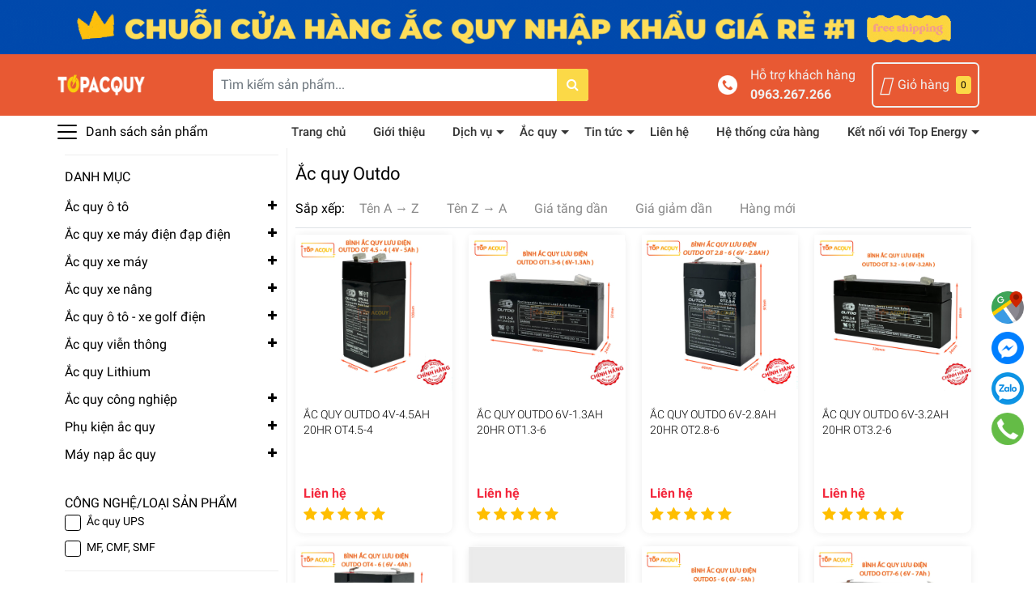

--- FILE ---
content_type: text/css;charset=utf-8
request_url: https://bizweb.dktcdn.net/100/440/693/themes/989113/assets/index.scss.css?1765782975418
body_size: 1547
content:
@media (max-width: 767px){.mid-header:after{content:'';width:100%;position:absolute;background:var(--header-background);height:200px;z-index:-1;clip-path:ellipse(100% 55% at 48% 44%);margin-top:0;transform-origin:center center}}.home-slider{display:flex;align-items:center;max-width:100%;overflow:hidden}.home-slider .items{width:100%;max-width:100%;flex:0 0 100%;overflow:hidden}.home-slider .slick-arrow.slick-prev{left:10px}.home-slider .slick-arrow.slick-next{right:10px}@media (min-width: 768px){.section_blog_right{max-height:100%;overflow-y:auto;overflow-x:hidden;border-left:1px solid #f7f7f7;position:absolute;top:0;padding:0 10px}}.ega-badge-ctd{display:flex;align-items:center}.ega-badge-ctd__item{border-radius:3px;margin:auto 6px;color:var(--countdown-color);background-color:var(--countdown-background);text-align:center;display:flex;place-items:center;place-content:center;width:24px;height:20px;font-size:13px;font-weight:500;line-height:20px}.ega-badge-ctd__item+span{display:none}.ega-badge-ctd__colon{font-weight:bold;font-size:14px;color:var(--countdown-background)}.ega-badge-ctd__s{margin-right:0px}.flashsale{--background-color:#f4ebc1;--countdown-background:#d3232a;--countdown-color:#fff;background:var(--background-color, transparent);padding:15px}@media (max-width: 575px){.flashsale{padding:0px}}.flashsale__title{display:flex;align-items:center}@media (max-width: 575px){.flashsale__header{flex-direction:column;justify-content:center;margin:auto}}.flashsale__countdown-wrapper{display:flex;justify-content:center;align-items:center;flex-wrap:wrap;margin-left:15px}@media (max-width: 575px){.flashsale__countdown-wrapper{flex-direction:column;margin:auto}}.flashsale__countdown-label{color:var(--text-color);font-size:14px;font-weight:300}@media (max-width: 767px){.flashsale__countdown-label{margin-bottom:4px}}.flashsale__bottom{padding:10px}.flashsale__progressbar{display:block;width:100%;height:5px;background:#f4f4f4;margin-top:5px;border-radius:4px;position:relative}@media (min-width: 768px){.flashsale__progressbar{height:8px}}.flashsale___percent{width:0%;height:100%;background:var(--countdown-background);border-radius:4px}.section_product_top .tab-content.current .row,.flashsale .row{--limit-column:5}@media (max-width: 767px){.section_product_top .tab-content.current .row,.flashsale .row{display:grid;grid-template-rows:1fr;margin:0px;grid-template-columns:repeat(var(--limit-column), 40%);overflow:auto;align-items:flex-start;justify-content:start;grid-gap:5px}.section_product_top .tab-content.current .row::-webkit-scrollbar,.flashsale .row::-webkit-scrollbar{display:none}.section_product_top .tab-content.current .row,.flashsale .row{-ms-overflow-style:none;scrollbar-width:none}.section_product_top .tab-content.current .row .col-12,.flashsale .row .col-12{padding:5px}}.slick-pro-banner,.slick-new:not(.slick-slider){display:flex;align-items:start;overflow-x:auto;flex-wrap:nowrap}.slick-pro-banner::-webkit-scrollbar,.slick-new:not(.slick-slider)::-webkit-scrollbar{display:none}.slick-pro-banner,.slick-new:not(.slick-slider){-ms-overflow-style:none;scrollbar-width:none}.slick-pro-banner .col-5,.slick-new:not(.slick-slider) .col-5{padding:5px}.section_banner_coll .row{overflow-x:auto;flex-wrap:nowrap}.section_banner_coll .row::-webkit-scrollbar{display:none}.section_banner_coll .row{-ms-overflow-style:none;scrollbar-width:none}.banner_col{order:-1}@media (min-width: 768px){.banner_col.right{order:1}}.section_search{margin-top:20px;position:relative;margin-bottom:0px;z-index:9;position:relative}@media (max-width: 1199px){.section_search{margin-top:0}}.section_search .search-form{background:var(--primary-color);border-top:3px solid #fed000;padding:30px}@media (max-width: 991px){.section_search .search-form{height:auto;padding:28px 15px}}.section_search .search-form .input_group{border:none;padding:0}.section_search .search-form .input_group input{box-shadow:none;height:50px;padding:0 20px;font-size:14px;border-radius:10px;margin:0;border:0}@media (max-width: 992px){.section_search .search-form .input_group input{margin-bottom:20px}}@media (max-width: 991px){.section_search .search-form .search-index{margin-bottom:20px}}.section_search .search-form .search-index select{height:45px;width:100%;border-radius:10px;padding:10px}.section_search .search-form .button-submit{padding:0;height:45px;line-height:45px;width:100%;color:#fff;text-align:center;white-space:nowrap;display:inline-block;outline:none !important;cursor:pointer;border:none;font-weight:400;border-radius:10px}.section_search .search-form .button-submit:hover{background:#fff;color:#51b935;border-color:#fff}.section_service{margin-bottom:45px}@media (max-width: 767px){.section_service{margin-bottom:15px}}.section_service .content-service{border-radius:4px;text-align:center;padding:30px 10px 40px;background-size:cover;background-repeat:no-repeat;background-color:#22263c}.color_gradient{background-image:-webkit-linear-gradient(90deg, #51b935 0%, #96d12e 100%)}.search-form .title{color:#fff;font-size:24px;margin-bottom:20px}@media (min-width: 767px){aside.aside-item{display:none}}@media (max-width: 767px){.evo-list-accessories{display:none}.evo-list-accessories .col-border{padding:5px 0}.evo-list-accessories .item_small{padding-left:10px;list-style:none;margin-top:10px;display:none}.evo-list-accessories .keyword-info-title{padding-right:30px;position:relative}.evo-list-accessories .keyword-info-title i{position:absolute;right:10px;top:50%;transform:translateY(-50%)}.evo-list-accessories .keyword-info-title i.active:before{content:"\f068"}}


--- FILE ---
content_type: text/css
request_url: https://bizweb.dktcdn.net/100/440/693/themes/989113/assets/product_infor_style.scss.css?1765782975418
body_size: 3057
content:
.title-product{font-weight:300;font-size:1.8rem}@media (max-width: 767px){.title-product{font-size:1.2rem}}.details-pro .group-status .line{color:#999}.details-pro .group-status{font-size:14px}@media (max-width: 575px){.details-pro .group-status{font-size:12px}.details-pro .group-status>span{display:block}.details-pro .group-status .line{display:none}}.status_name{color:var(--primary-color)}.details-product .details-pro .price-box{position:relative;margin:15px 0 10px;padding:10px 16px;background:#f1f1f1;border-radius:4px;display:block}.details-product .details-pro .price-box .product-badge{display:block}.details-product .details-pro .product-price{font-size:30px;color:var(--price-color);font-weight:500;line-height:30px;font-family:inherit}.swatch-element{position:relative;margin:8px 12px 0px 0px;overflow:hidden;border-radius:4px}.swatch-element.color{margin:0px 10px 0px 0}.swatch-element.color .trang{background-color:#fcfcfc}.swatch-element.color .xanh-ngoc{background-color:#0572ff}.swatch-element.color .bac{background-color:#dfdfdf}.swatch-element.color .den{background-color:#000000}.swatch-element.color .do{background-color:#f20808}.swatch-element.color .vang{background-color:#fcef05}.swatch-element.color .xam{background-color:#615a5a}.swatch-element.color .xanh-nuoc-bien{background-color:#3a40fa}.swatch-element.color .xanh-luc{background-color:#00b7ff}.swatch-element.color .tim{background-color:#c500ff}.swatch-element.color+.tooltip{z-index:-1;white-space:nowrap}.swatch-element.color:hover+.tooltip{opacity:1;z-index:100;top:-30px;min-width:30px;background:#000;color:#fff;padding:4px 6px;font-size:10px;border-radius:4px}.swatch-element.color:hover+.tooltip:after{content:'';position:absolute;left:16px;bottom:-3px;width:0;height:0;border-style:solid;border-width:3px 2.5px 0 2.5px;border-color:#000000 transparent transparent transparent}.swatch-element label{padding:8px 12px;font-size:13px;border-radius:6px;height:32px !important;min-width:auto !important;white-space:nowrap;display:flex;align-items:center;justify-content:center;border:1px solid #ddd}.swatch-element input{width:100%;height:100%;opacity:0;position:absolute;z-index:1;top:0;left:0;cursor:pointer}.swatch .swatch-element input:checked+label{border-color:var(--primary-color) !important;color:var(--primary-color);position:relative}.swatch .swatch-element input:checked+label:after{content:"";background:url("[data-uri]");background-repeat:no-repeat;background-size:contain;position:absolute;top:0px;right:0;width:6px;height:6px}.swatch .swatch-element input:checked+label:before{content:'';padding:4px;font-size:10px;line-height:1;position:absolute;top:-15px;right:-13px;background:var(--primary-color);width:26px;height:24px;transform:rotate(45deg)}.swatch .color label{width:30px;min-width:unset !important;height:30px !important;line-height:30px !important;border:1px solid #eee !important;border-radius:6px !important}.swatch .color label:before{content:none}.swatch{display:flex;align-items:center;flex-wrap:wrap}.swatch .header{flex:0 0 100px;margin-right:10px;font-weight:500}.button_actions .acccc{align-items:center;display:flex}.button_actions .acccc .buy-now{height:48px;line-height:45px;color:#fff;font-weight:400;text-decoration:none;text-transform:uppercase;display:-webkit-box;display:-ms-flexbox;display:flex;flex-flow:column;-webkit-box-pack:center;-ms-flex-pack:center;justify-content:center;-webkit-box-align:center;-ms-flex-align:center;align-items:center;text-align:center;font-weight:bold;font-size:16px;line-height:45px;padding:0px 15px;border-radius:5px;margin-top:0px;border:solid 1px transparent;background:#ff5722;font-weight:600;min-width:calc(100% - 63px);max-width:100%;width:100%}@media (max-width: 480px){.button_actions .acccc .buy-now{padding:0px 38px;min-width:max-content;height:40px}}.div-btn-add-compare input{width:100%;height:40px;line-height:24px;border:navajowhite;background:#1093e1;color:#fff;font-weight:600;text-transform:uppercase;font-size:16px}.button_actions .btn_base{height:48px;line-height:45px;color:#fff;font-weight:400;text-decoration:none;text-transform:uppercase;display:-webkit-box;display:-ms-flexbox;display:flex;flex-flow:column;-webkit-box-pack:center;-ms-flex-pack:center;justify-content:center;-webkit-box-align:center;-ms-flex-align:center;align-items:center;text-align:center;font-weight:bold;font-size:16px;line-height:45px;padding:0px 15px;border-radius:5px;margin-top:0px;border:solid 1px transparent;background:#ff5722;font-weight:600;margin-left:10px;max-width:225px}.button_actions .btn_base i{font-size:22px;height:48px;line-height:48px}@media (max-width: 445px){.button_actions .btn_base{padding:0px 5px;min-width:max-content}}.button_actions .btn_base:hover{filter:brightness(1.2)}@media (max-width: 445px){.button_actions .btn_base{width:60px}.div-btn-add-compare .btn-add-compare{width:100%}}.div-btn-add-compare .btn-add-compare{margin:10px 0 !important}.form_button_details{margin-top:12px}.soluong label{justify-content:flex-start}.input_number_product,.custom-btn-number{border:none;display:flex;height:30px;margin-bottom:20px;margin-top:10px;align-items:center}button.btn.btn_num{padding:4px;width:30px;border:1px solid #ced4da;height:30px;display:flex;align-items:center;justify-content:center}button.btn.btn_num.num_1{border-radius:4px 0px 0px 4px;border-right:0}button.btn.btn_num.num_2{border-radius:0px 4px 4px 0px;border-left:0}.prd_quantity{width:65px !important;text-align:center;border-radius:0;height:30px}.swatch,.product-summary{margin-bottom:5px;border-bottom:1px solid #eee;padding:5px 0 12px 0}@media (max-width: 991px){.clo-mb,.evo-list-accessories{margin-top:10px !important;display:none}}@media (min-width: 992px){.evo-product-fix-padding{padding-left:0}}.specifications .title{font-size:18px;line-height:28px;margin-bottom:15px;font-weight:500}.specifications .title a{color:#212529}.specifications .title a:hover,.specifications .title a:focus{color:var(--primary-color)}.specifications table{border-collapse:collapse;width:100% !important;margin-bottom:5px}.specifications table tr:nth-child(odd){background-color:#f3f4f7}.specifications table td{border:1px solid #dee2e6;padding:6px 10px}.specifications table td:first-child{width:126px}.specifications table+p{display:none}.specifications .evo-specifications-button{padding:5px 0;color:var(--primary-color);position:relative;display:inline-block;background-color:transparent !important;border:none !important;outline:none !important;box-shadow:none !important;font-size:14px;width:100%}.specifications .evo-specifications-button .carret{width:0;height:0;border-top:5px solid transparent;border-bottom:5px solid transparent;border-left:5px solid var(--primary-color);display:inline-block;vertical-align:middle;margin-left:2px;margin-bottom:2px;color:inherit}.specifications .evo-specifications-button:before{content:'';position:absolute;left:0;bottom:-1px;width:100%;height:1px;background-color:var(--primary-color);-webkit-transform:scaleX(0);-ms-transform:scaleX(0);transform:scaleX(0);transition:transform .5s ease,-webkit-transform .5s ease}.specifications .evo-specifications-button:hover,.specifications .evo-specifications-button:focus{border:none;outline:none;box-shadow:none;background-color:#fff;color:var(--primary-color) !important}@media (min-width: 992px){#specificationsModal .modal-dialog{min-width:800px}}@media (max-width: 767px){#specificationsModal{top:60px !important}}#specificationsModal .modal-dialog .modal-header{background-color:#fff;-webkit-box-shadow:inset 0 -1px 0 0 #dee2e6;box-shadow:inset 0 -1px 0 0 #dee2e6;border:none}@media (max-width: 767px){#specificationsModal .modal-dialog .modal-header{position:fixed;width:calc(100% - 20px);z-index:99}}#specificationsModal .modal-dialog .modal-header .modal-title{padding:0;color:#212529;font-weight:500;min-height:unset}#specificationsModal .modal-dialog .modal-header .close{margin:0;padding:0 10px}#specificationsModal .modal-dialog .modal-content{background-color:#fff;background-clip:border-box;-webkit-box-shadow:0 0 3px 0 #dee2e6;box-shadow:0 0 3px 0 #dee2e6;border-radius:6px}@media (max-width: 767px){#specificationsModal .modal-dialog .modal-content{border-radius:0}}#specificationsModal .modal-dialog .modal-body{max-height:600px;overflow-y:auto}@media (max-width: 767px){#specificationsModal .modal-dialog .modal-body{padding:10px;height:calc(100% - 54px);padding-top:65px}}#specificationsModal .modal-dialog .modal-body::-webkit-scrollbar-track{border-radius:3px;background-color:#f7f8fa}#specificationsModal .modal-dialog .modal-body::-webkit-scrollbar{width:6px}#specificationsModal .modal-dialog .modal-body::-webkit-scrollbar-thumb{border-radius:3px;background-color:#e0e0e0}#specificationsModal .modal-dialog .modal-body table{border-collapse:collapse;width:100%}#specificationsModal .modal-dialog .modal-body table tr:nth-child(odd){background-color:#f3f4f7}#specificationsModal .modal-dialog .modal-body table td{border:1px solid #dee2e6;padding:6px 10px}#specificationsModal .modal-dialog .modal-body table td:first-child{width:126px}.shadow-sm{background-color:#fff;border-radius:2px;box-shadow:0 0.125rem 0.25rem rgba(0,0,0,0.075);padding:10px}.shadow-sm.details-product{margin-left:0;margin-right:0}.evo-news-noi-bat .title{font-size:18px;line-height:28px;margin-bottom:15px;font-weight:500}.evo-news-noi-bat .title a{color:#212529}.evo-news-noi-bat .title a:hover,.evo-news-noi-bat .title a:focus{color:var(--primary-color)}.evo-news-noi-bat .blogwp .link{font-size:16px}.drive_link{color:var(--primary-color);display:block;margin-top:10px}.drive_link i{margin-right:10px}.evo-specifications-button-show{border:1px solid var(--primary-color);border-radius:5px;color:var(--primary-color);display:block;margin:0 auto;max-width:340px;padding:5px;margin-top:10px}@media (max-width: 480px){.button_actions .btn_base{height:40px}}


--- FILE ---
content_type: text/css
request_url: https://bizweb.dktcdn.net/100/440/693/themes/989113/assets/sidebar_style.scss.css?1765782975418
body_size: 690
content:
.aside-filter ul{padding-left:0;list-style:none;margin:0px}aside.aside-item{padding-top:15px}aside.aside-item .aside-title .caret-down{position:relative;display:block;background:var(--primary-color);color:#fff;padding:10px 20px 10px 15px}aside.aside-item .aside-title .caret-down:before{content:"";position:absolute;width:0;height:0;border-style:solid;border-width:5px 5px 0 5px;border-color:#fff transparent transparent transparent;display:inline-block;top:50%;left:95%;margin-left:-10px;margin-top:-2px;transition:0.5s}@media (min-width: 992px){aside.aside-item .aside-title i{display:none}}@media (max-width: 991px){aside.aside-item .aside-title i{float:right;margin-top:5px}}aside.aside-item .aside-title.active i:before{content:"\f068"}@media (max-width: 991px){.aside-content{overflow:auto}.aside-content::-webkit-scrollbar{width:3px}.aside-content::-webkit-scrollbar-thumb{background-color:var(--primary-color);outline:1px solid var(--primary-color)}}aside.aside-item+.aside-item{border-top:1px solid #eee;margin-top:15px}.aside-content .filter-item{position:relative;clear:left;font-size:14px;padding:0}.aside-content .filter-item:last-child{border-bottom:none}.aside-content .filter-item a{font-size:14px;font-weight:600;line-height:1.7;padding:5px 20px 2px 0px}.aside-content .filter-item .fa{cursor:pointer;display:inline}.aside-content .filter-item .fa.fa-caret-right{right:auto;left:0;top:16px;text-align:left}.aside-content .filter-item .dropdown-menu{width:100%;border:0;padding-left:0px;box-shadow:none;margin-top:0px;padding:0px;position:static;background:none}.aside-content .filter-item.active>.dropdown-menu{display:block}.aside-content .filter-item:hover>a{color:#333;background-color:transparent}.aside-content .filter-item ul>li:before{top:17px;left:15px}.filter-container__selected-filter-item{background:transparent;padding:6px 8px;margin-right:4px;margin-top:4px;border:1px solid var(--primary-color);position:relative;overflow:hidden}.filter-container__selected-filter-item a{color:#e85933;z-index:1;position:relative;font-weight:400}.filter-container__selected-filter-item a:hover{text-decoration:none}.filter-container__selected-filter-item a .fa{margin-left:5px}.filter-container__selected-filter-item:after{content:'';position:absolute;width:100%;height:100%;top:0;left:0;z-index:0;background:var(--primary-color);opacity:0.1}@media (max-width: 991px){.sidebar{position:fixed;visibility:hidden;opacity:0;z-index:-1}}aside.aside-item.filter-vendor{border-top:1px solid #eee}aside.aside-item.filter-vendor.ac-quy-o-to{padding-bottom:15px}


--- FILE ---
content_type: text/css
request_url: https://bizweb.dktcdn.net/100/440/693/themes/989113/assets/collection_style.scss.css?1765782975418
body_size: 1380
content:
.sort-cate ul{padding-left:15px;list-style:none;margin:0px}.sort-cate ul li{display:inline-block;margin-right:10px}@media (max-width: 991px){.sort-cate{--border-color:#eee;font-size:12px}.sort-cate li{margin:0 auto;outline:none;position:relative;padding:0 10px;color:var(--text-color);font-size:12px;cursor:pointer;border-radius:6px}.sort-cate #sort-by{background:#fff;padding-bottom:10px}.sort-cate #sort-by>ul>li{line-height:34px}.sort-cate #sort-by>ul>li .fas{position:absolute;top:10px;right:10px}.sort-cate #sort-by>ul>li:hover{border-bottom-right-radius:0;border-bottom-left-radius:0;box-shadow:0 15px 35px rgba(50,50,93,0.1),0 5px 15px rgba(0,0,0,0.07)}.sort-cate #sort-by>ul>li:hover>ul{visibility:visible}.sort-cate #sort-by li>ul{position:absolute;visibility:hidden;width:120px;left:-1px;top:34px;z-index:9999;border:1px solid var(--border-color);border-radius:0px 0px 6px 6px;overflow:hidden;background:#fff}.sort-cate #sort-by li>ul li{border-top:none;border-right:none;border-left:none;border-radius:0px}.sort-cate #sort-by li>ul li:hover a{color:var(--primary-color)}#open-filters{font-size:12px}#open-filters .fa{font-size:30px}}@media (min-width: 992px){.sort-cate .fas{display:none}.sort-cate .content_ul li{display:inline-block}.sort-cate .content_ul li a{font-weight:400;color:#898989;padding:9px 10px 11px;display:inline-block}.sort-cate .content_ul li:hover,.sort-cate .content_ul li.active{border-bottom:2px solid var(--primary-color);margin-bottom:-2px}.sort-cate .content_ul li:hover a,.sort-cate .content_ul li.active a{color:var(--primary-color)}}.card{border-radius:0px;border:none}.sidebar{order:-1;border-right:1px solid #eee}.sidebar.openf{top:0;right:0;height:100%;overflow:auto;z-index:9999;visibility:visible;opacity:1;width:300px}.pagenav{display:flex;justify-content:flex-end;margin-top:14px;align-items:center}.overflow-item:not(.show){display:none}.filter-item-toggle .fas{transitions:all .3s ease-out}.filter-item-toggle.show{display:inline-block}.filter-item-toggle.show .fas{transform:rotate(180deg)}.recent-view-list{align-items:start;overflow-x:auto;flex-wrap:nowrap}.recent-view-list::-webkit-scrollbar{display:none}.recent-view-list{-ms-overflow-style:none;scrollbar-width:none}.evo-list-accessories .col-border{padding:5px 0}.evo-list-accessories .item_small{padding-left:10px;list-style:none;margin-top:5px;display:none}.evo-list-accessories .keyword-info-title{padding-right:50px;position:relative}.evo-list-accessories .keyword-info-title i{position:absolute;right:10px;top:50%;transform:translateY(-50%)}.evo-list-accessories .keyword-info-title i.active:before{content:"\f068"}@media (max-width: 480px){div#open-filters{position:fixed;z-index:9999;top:150px;right:0}}#open-filters .fa{color:#e85933}.evo-list-accessories .col-border{position:relative;text-align:left}@media (min-width: 767px){.mb.aside-item{display:none}}@media (max-width: 767px){.evo-list-accessories{display:block}.evo-list-accessories .col-border{padding:5px 0}.evo-list-accessories .item_small{padding-left:10px;list-style:none;margin-top:5px;display:none}.evo-list-accessories .keyword-info-title{padding-right:30px;position:relative}.evo-list-accessories .keyword-info-title i{position:absolute;right:10px;top:50%;transform:translateY(-50%)}.evo-list-accessories .keyword-info-title i.active:before{content:"\f068"}}.sort-cate ul{padding-left:0;list-style:none;margin:0px}@media (max-width: 991px){.sort-cate{--border-color:#eee;font-size:12px}.sort-cate li{margin:0 auto;outline:none;position:relative;width:120px;padding:0 10px;color:var(--text-color);font-size:12px;cursor:pointer;border:1px solid var(--border-color);border-radius:6px}.sort-cate #sort-by{background:#fff;padding-bottom:0px}.sort-cate #sort-by>ul>li{line-height:34px}.sort-cate #sort-by>ul>li .fas{position:absolute;top:10px;right:10px}.sort-cate #sort-by>ul>li:hover{border-bottom-right-radius:0;border-bottom-left-radius:0;box-shadow:0 15px 35px rgba(50,50,93,0.1),0 5px 15px rgba(0,0,0,0.07)}.sort-cate #sort-by>ul>li:hover>ul{visibility:visible}.sort-cate #sort-by li>ul{position:absolute;visibility:hidden;width:120px;left:-1px;top:34px;z-index:9999;border:1px solid var(--border-color);border-radius:0px 0px 6px 6px;overflow:hidden;background:#fff}.sort-cate #sort-by li>ul li{border-top:none;border-right:none;border-left:none;border-radius:0px}.sort-cate #sort-by li>ul li:hover a{color:var(--primary-color)}#open-filters{font-size:16px}#open-filters .fa{font-size:24px}}@media (min-width: 992px){.sort-cate .fas{display:none}.sort-cate .content_ul li{display:inline-block}.sort-cate .content_ul li a{font-weight:400;color:#898989;padding:9px 10px 11px;display:inline-block}.sort-cate .content_ul li:hover,.sort-cate .content_ul li.active{border-bottom:2px solid var(--primary-color);margin-bottom:-2px}.sort-cate .content_ul li:hover a,.sort-cate .content_ul li.active a{color:var(--primary-color)}}.card{border-radius:0px;border:none}.sidebar{order:-1;border-right:1px solid #eee}.sidebar.openf{top:0;right:0;height:90%;overflow-y:auto;overflow-x:hidden;z-index:9999;visibility:visible;opacity:1;width:300px}.pagenav{display:flex;justify-content:flex-end;margin-top:14px;align-items:center}.overflow-item:not(.show){display:none}.filter-item-toggle .fas{transitions:all .3s ease-out}.filter-item-toggle.show{display:inline-block}.filter-item-toggle.show .fas{transform:rotate(180deg)}.recent-view-list{align-items:start;overflow-x:auto;flex-wrap:nowrap}.recent-view-list::-webkit-scrollbar{display:none}.recent-view-list{-ms-overflow-style:none;scrollbar-width:none}.product_getcontent{max-height:var(--maxHeightContent);overflow:hidden}.ega-pro__seemore{position:relative}.ega-pro__seemore.show:before{content:none}.ega-pro__seemore:before{position:absolute;content:"";left:0;right:0;bottom:100%;height:100px;background:linear-gradient(180deg, rgba(255,255,255,0) 17%, #fff 93.12%)}@media (min-width: 992px){.danhmucmobile{display:none}}@media (max-width: 991px){.sortPagiBar{display:flex;align-items:center;margin-bottom:10px}.danhmucdesktop{display:none}.view-options__filters-button{background:none;border:none;margin-right:20px}.view-options__filters-button svg path{fill:#e85933}.popupabc{display:none;position:fixed}.popupabc.active{display:block;position:fixed;top:0px;background:#fff;z-index:99999;left:0px;width:300px;padding:0px 15px;height:100%;overflow-y:scroll;overflow-x:hidden}}.search-item.active .fa-plus:before{content:"\f068"}.fa-plus.active:before{content:"\f068"}.col-border.active{font-weight:bold;color:#e85933}
